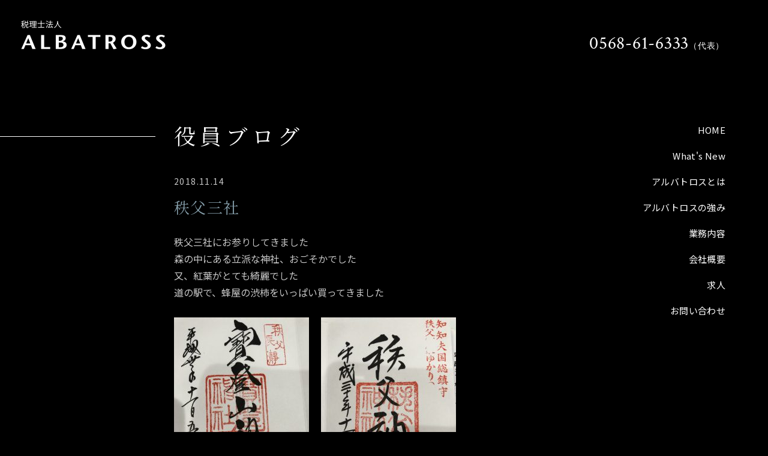

--- FILE ---
content_type: text/css
request_url: https://www.albatross.jp/assets/css/common.css
body_size: 5752
content:
@charset "utf-8";

/*
  Header
 */

#header {
  width: 100%;
  position: fixed;
  top: 0;
  left: 0;
  z-index: 99;
  padding-bottom: 30px;
}

#header:after {
  display: block;
  content: "";
  position: absolute;
  top: 0;
  right: 0;
  bottom: 0;
  left: 0;
  background: linear-gradient( rgba(0,0,0,1) 70%, rgba(0,0,0,0) 100%);
  z-index: -1;
  opacity: 0;
  transition: all .5s ease;
}

.scrolled #header:after {
  opacity: 1;
}

#header .box {
  justify-content: space-between;
}

#header .logo {
  width: 241px;
  margin: 34px 0 0 35px;
}

#header .logo a {
  display: block;
}

#header .logo a img {
  width: 241px;
  height: 48px;
}


#header .contact {
  margin: 56px 73px 0 0;
}

#header .contact .tel {
  color: #fff;
  font-size: 30px;
  letter-spacing: 0.025em;
}

#header .contact .tel small {
  font-size: 14px;
}

#header .contact .mail {
  margin: 2px 0 0 35px;
}

#header .contact .mail a {
  align-items: center;
  color: #fff;
  font-size: 14px;
  line-height: 1;
  letter-spacing: 0.025em;
  padding: 10px 0;
  border-bottom: 3px solid #fff;
}

#header .contact .mail a img {
  width: 19px;
  margin: 1px 0 0 8px;
}

.loaded #header {
  display: block;
  pointer-events: auto;
}

/*
  Global Navigation
 */
#glnav {
  position: fixed;
  top: 209px;
  right: 0;
  left: 0;
  pointer-events: none;
}

#glnav ul {
  line-height: 1;
  font-size: 15px;
  max-width: 220px;
  margin: 0 0 0 auto;
  pointer-events: auto;
}

#glnav ul li {
  text-align: right;
  position: relative;
  padding-right: 71px;
}

#glnav ul li + li {
  margin-top: 28px;
}

#glnav ul li a {
  display: inline-block;
  color: #fff;
  letter-spacing: 0.025em;
}

#glnav ul li a:after {
  display: block;
  content: "";
  width: 0;
  height: 0;
  border-top: 1px solid transparent;
  position: absolute;
  right: 0;
  top: 50%;
  transform: translateY(-50%);
}

#glnav ul li.current-menu-item a {
  color: #646464;
}

#glnav ul li.current-menu-item a:after {
  width: 53px;
  border-color: #bbb6aa;
}

#glnav ul li a:hover {
  color: #aaa;
  transition: all .2s ease;
}

#glnav ul li a:hover:after {
  width: 53px;
  border-color: #eee;
  transition: all .2s ease;
}


/* 
  Footer
  */
#footer {
  padding: 0 36px 65px;
}

#footer .copyright {
  font-size: 10px;
  line-height: 1;
}


/* 
  Pagetop
 */
#pagetop {
  width: 44px;
  height: 44px;
  position: fixed;
  right: 15px;
  bottom: 20px;
  display: none;
  cursor: pointer;
}


/* 
  Background Image
 */
#background {
  position: absolute;
  z-index: 0;
  top: 0;
  right: 0;
  bottom: 0;
  left: 0;
  min-height: 100vh;
  z-index: -1;
}

#background > div {
  background-size: 100%;
  background-repeat: no-repeat;
  background-position: center top;
  position: absolute;
  height: 100%;
  min-height: 100vh;
  width: 100%;
}



/* 
  article
 */

.section:first-of-type {
  padding-top: 208px;
}

.page-title {
  color: #fff;
  font-size: 36px;
  letter-spacing: 0.2em;
  position: relative;
}

.page-title .border,
.page-title .border:after {
  display: block;
  content: "";
  width: calc(50vw - 380px);
  min-width: 238px;
  height: 0;
  border-top: 1px solid transparent;
  position: absolute;
  top: 50%;
  left: -31px;
  transform: translateX(-100%);
}

.page-title .border:after {
  border-top: 1px solid #fff;
  width: auto;
  min-width: auto;
  left: 0;
  right: 100%;
  transform: translateX(0);
}

.is-visible .page-title .border:after {
  animation: 0.5s ease forwards pageTitleBorder;
}

@keyframes pageTitleBorder {
  from {
    right: 100%;
  }
  to {
    right: 0;
  }
}


.page-title .small {
  font-family: 'Noto Sans JP', sans-serif;
  font-size: 14px;
  line-height: 26px;
  letter-spacing: 0.025em;
  padding-right: 10px;
  position: absolute;
  top: 0;
  left: -20px;
  transform: translateX(-100%);
}

.page-title .small .le {
  letter-spacing: -0.2em;
}

.page-title .small + span {
  font-size: 26px;
}

.page-subtitle {
  color: #859eaa;
  font-weight: 500;
  margin-top: 13px;
  padding-left: 22px;
  position: relative;
}

.page-subtitle::after {
  display: block;
  content: "";
  width: 11px;
  height: 15px;
  position: absolute;
  top: 50%;
  left: 0;
  transform: translateY(-50%);
  background: url(../images/common/page-subtitle-ico.png) left center / 11px no-repeat;
  opacity: 0;
}

.page-subtitle.is-show::after {
  transition: all .5s ease;
  opacity: 1;
}


/* 
  js
 */
.js-fixedScroll {
  min-width: 1200px;
}

.js-spanWrap,
.js-spanAnimation,
.js-scroll-animation {
  display: block;
  line-height: 1;
}

.js-spanAnimation,
.js-scroll-animation .js-title {
  overflow: hidden;
}
.js-spanAnimation > span,
.js-scroll-animation .js-title > span {
  display: inline-block;
  transform: translateY(100%);
}
.js-spanAnimation > span.is-show,
.js-scroll-animation .js-title > span.is-show {
  transform: translateY(0);
  transition: all .8s ease;
}


.js-btn .js-hover .js-spanWrap {
  overflow:hidden;
}
.js-btn .js-hover .js-spanWrap > span {
  display: inline-block;
  transition: all .8s ease;
}
.js-btn .js-hover .js-spanWrap > span.is-hover {
  transform: translateY(0);
  animation: 1s ease forwards hoverAnimation;
}
@keyframes hoverAnimation {
  0% {
    transform: translateY(0);
  }
  48% {
    transform: translateY(-100%);
  }
  49% {
    transform: translateY(-100%);
  }
  50% {
    transform: translateY(100%);
  }
  51% {
    transform: translateY(100%);
  }
  100% {
    transform: translateY(0);
  }
}


/* 本文アニメーション */
.js-scroll-fade .js-child,
.js-scroll-animation .js-child .js-text,
.js-group .js-child {
  transform-origin: left center;
  transform: rotate(1.5deg) translate3d(0,15px,0);
  opacity: 0;
}

.js-scroll-fade .js-child.is-show,
.js-scroll-animation .js-child .js-text.is-show,
.js-group .js-child.is-show {
  transform: rotate(0) translate3d(0,0,0);
  transition: all 2s ease;  opacity: 1;
}


--- FILE ---
content_type: text/css
request_url: https://www.albatross.jp/assets/css/post.css
body_size: 3272
content:
@charset "utf-8";

#posts {
  margin-bottom: 70px;
}

#posts .box {
  margin-top: 10px;
}

#posts .box .list {
  padding-top: 50px;
}

#posts .box .list li {
  overflow: hidden;
}

#posts .box .list li + li {
  margin-top: -1px;
}

#posts .box .list li a {
  line-height: 24px;
  min-height: 100px;
  height: 100px;
  border-top: 1px solid #727272;
  border-bottom: 1px solid #727272;
  padding: 15px 50px 15px 0;
  align-items: center;
  position: relative;
}


#posts .box .list li a:after, #posts .box .list li a:before {
  content: "";
  position: absolute;
  left: 0;
  width: 100%;
  height: 1px;
  z-index: 2;
  -webkit-backface-visibility: hidden;
  backface-visibility: hidden;
}

#posts .box .list li a:before {
  top: -1px;
  transform-origin: right;
  transform: translateX(-100%);
}

#posts .box .list li a:after {
  bottom: -1px;
  transform-origin: left;
  transform: translateX(100%);
}

#posts .box .list li a:after, #posts .box .list li a:before {
  background: linear-gradient(300deg,#404040 5%,hsla(0,0%,100%,.8) 10%,hsla(0,0%,100%,.8) 95%,#404040);
}

#posts .box .list li a:hover:before{
  transition:transform 0.8s cubic-bezier(.67,0,.33,1);transform:translateX(100%);
}

#posts .box .list li a:hover:after{
  transition:transform 0.8s cubic-bezier(.67,0,.33,1);transform:translateX(-100%);
}

#posts .box .list li a:hover > * {
  opacity: 0.6;
  transition: all .8s ease;
}

#posts .box .list li a .date {
  width: 98px;
}

#posts .box .list li a .title {
  width: calc(100% - 98px);
}

#posts .box .list li a .title:after {
  display: block;
  content: "";
  width: 14px;
  height: 14px;
  transform: translateY(-50%);
  position: absolute;
  top: 50%;
  right: 20px;
  border: 2px solid;
  border-color: #fff #fff transparent transparent;
  border-radius: 3px;
  transform: translateY(-50%) rotate(45deg);
}

#posts .box .pagenations {
  justify-content: center;
  margin-top: 50px;
}

#posts .box .pagenations > * {
  text-align: center;
  width: 2em;
  margin: 0 0.2em;
}

#posts .box .pagenations > span.current {
  color: #646464;
}



#single {
  margin-bottom: 70px;
}

#single .box {
  margin-top: 50px;
}

#single .box .single-date {
  font-size: 14px;
  letter-spacing: 0.1em;
  margin-bottom: 20px;
}

#single .box .single-title {
  color: #859eaa;
  font-size: 26px;
  letter-spacing: 0.05em;
  margin-bottom: 30px;
}

#single .box .single-content p {
  line-height: 28px;
  overflow: hidden;
}

#single .box .single-content p + p {
  margin-top: 28px;
}

#single .box .single-content img {
  height: auto !important;
  vertical-align: top;
  display: inline;
}

#single .box .single-content img.alignnone {
  display: block;
}

#single .box .single-content img.alignleft {
  margin-right: 20px;
  float: left;
}

#single .box .single-content img.alignright {
  text-align: right;
  float: right;
  margin-left: 20px;
}

#single .box .single-content img.aligncenter {
  display: block;
  text-align: center;
  float: none;
  margin: 0 auto;
  clear: both;
}

#single .box .single-content a {
  text-decoration: underline;
}

img.wp-smiley, img.emoji {
  display: inline !important;
  border: none !important;
  box-shadow: none !important;
  height: 1em !important;
  width: 1em !important;
  margin: 0 .07em !important;
  vertical-align: -0.1em !important;
  background: none !important;
  padding: 0 !important;
}

--- FILE ---
content_type: application/javascript
request_url: https://www.albatross.jp/assets/js/common.js
body_size: 3634
content:

// style:fixed;でも左右スクロール可
$(window).on("scroll", function(){
  $(".js-fixedScroll").css("left", -$(window).scrollLeft());
});


//対象内の文字列をSPANで囲む
$('.js-spanWrap,.js-spanWrap div,.js-spanWrap div small , .js-spanAnimation,.js-scroll-animation .js-title').contents().each(function() {
  if (this.nodeType == 3) {
    $(this).replaceWith($(this).text().replace(/(\S)/g, '<span>$1</span>'));
  }
});


function spanAnimation(t) {
  $this = $(t);
  $this.each(function(i) {
    var $this = $(this).children('.js-spanAnimation');
    setTimeout(function() {
      $this.find('span').each(function(i) {
        $(this).delay(25 * i).queue(function() {
          $(this).addClass('is-show').dequeue();
        });
      });
    });
  });
}


function groupAnimation() {
  $this = $('.js-group');
  var length = $this.length;

  $this.each(function(i) {
    $this.eq(i).find('.js-child').each(function(i) {
      $(this).delay(100 * i).queue(function() {
        $(this).addClass('is-show').dequeue();
      });
    });
  });
}


$('.js-btn').on({
  mouseenter: function(){
    $(this).find('span').each(function(i) {
      $(this).delay(25 * i).queue(function() {
        $(this).addClass('is-hover').dequeue();
      });
    });
  },
  mouseleave: function(){
    $(this).find('span').each(function(i) {
      $(this).delay(25 * i).queue(function() {
        $(this).removeClass('is-hover').dequeue();
      });
    });
  },
});


//本文のみのアニメーション
function textAnimation() {
  var e = $('.js-scroll-fade .js-child');
  e.each(function() {
    var scrollTop = $(window).scrollTop();
    var vh = $(window).height();
    var offsetTop = $(this).offset().top;
    if ( scrollTop + vh > offsetTop ) {
      $(this).addClass('is-show');
    }
  });
}


//本文 + タイトルのアニメーション
function scrollAnimation() {
  var t = $('.js-scroll-animation');
  var e = t.find('.js-child')
  if (e.length) {
    e.each(function(e) {
      var scrollTop = $(window).scrollTop();
      var vh = $(window).height();
      var offsetTop = $(this).offset().top;
      var $this = $(this);
      if ($this.find('.js-title')) {
        if ( scrollTop + vh > offsetTop ) {
          $this.find('.js-title span').each(function(i) {
            $(this).delay(25 * i).queue(function() {
              $(this).addClass('is-show').dequeue();
            });
          });
          setTimeout(function() {
            $this.find('.js-border').addClass('is-show');
          },200);
          setTimeout(function() {
            $this.find('.js-text').addClass('is-show');
          },500);
        }
      }
    });
  }
}
  


//ヘッダースクロールされたら背景表示
function headerBG() {
  if ( $(window).scrollTop() > 50 ) {
    $('#wrap').addClass('scrolled');
    $('#wrap').removeClass('scroll-false');
  } else {
    $('#wrap').removeClass('scrolled');
    $('#wrap').addClass('scroll-false');
  }
}


$(window).on('load', function() {
  headerBG();
  setTimeout(function() {
    $('#wrap').addClass('is-visible');
  }, 500);
  setTimeout(function() {
    spanAnimation('.page-title');
    spanAnimation('.page-subtitle');
    $('.page-subtitle').addClass('is-show')
  }, 1000);
  setTimeout(function() {
    $('#wrap').addClass('is-start');
    scrollAnimation();
    textAnimation();
    groupAnimation();
  }, 2000);
});


$('#pagetop').click(function () {
  $('body,html').animate({
    scrollTop: 0
  }, 700);
  return false;
});


$(window).on('scroll' , function() {
  scrollAnimation();
  textAnimation();
  headerBG();
  if ($(window).scrollTop() > 300) {
    $('#pagetop').fadeIn(300);
  } else {
    $('#pagetop').fadeOut(300);
  }
});



